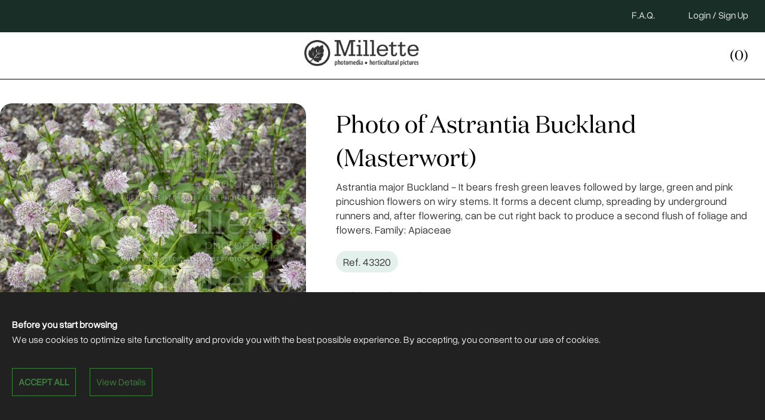

--- FILE ---
content_type: text/html; charset=UTF-8
request_url: https://millettephotomedia.com/photos/astrantia_buckland_masterwort_5.html
body_size: 3983
content:
<!doctype html>
<html>
<head>
<meta charset="UTF-8">
<title> Photo of
Astrantia Buckland (Masterwort) </title>
<meta name="description" lang="en" content="Astrantia major Buckland - It bears fresh green leaves followed by large, green and pink pincushion flowers on wiry stems. It forms a decent clump, spreading by underground runners and, after flowering, can be cut right back to produce a second flush of foliage and flowers. Family: Apiaceae   ">
<meta property="og:title" content="Photo of Astrantia Buckland (Masterwort) ">
<meta property="og:description" content="Astrantia major Buckland - It bears fresh green leaves followed by large, green and pink pincushion flowers on wiry stems. It forms a decent clump, spreading by underground runners and, after flowering, can be cut right back to produce a second flush of foliage and flowers. Family: Apiaceae   ">
<meta property="og:image" content="https://millettephotomedia.com/imgs/photos/small/astrantia_buckland_-03mpsdmpmtw43320.jpg">
<meta property="og:type" content="article">
<meta property="og:url" content="https://millettephotomedia.com/photos/astrantia_buckland_masterwort_5.html">
<meta name="viewport" content="width=device-width, initial-scale=1">
<link href="/css/boilerplate.css" rel="stylesheet" type="text/css">
<link href="/css/design.css" rel="stylesheet" type="text/css">
<script src="https://kit.fontawesome.com/8c8d4f0393.js" crossorigin="anonymous" type="5551dea8df3089adc71f3db5-text/javascript"></script>
<meta name="robots" content="index, follow">
<link rel="shortcut icon" href="/favicon.ico">
<meta property="fb:app_id" content="817839174929554">
<meta property="og:site_name" content="millettephotomedia.com">
<!--[if lt IE 9]>
<script src="//html5shiv.googlecode.com/svn/trunk/html5.js"></script>
<![endif]--> 
<script src="/js/jquery-3.7.1.js" type="5551dea8df3089adc71f3db5-text/javascript"></script> 
<script src="/js/scripts.js" type="5551dea8df3089adc71f3db5-text/javascript"></script> 
<script src="/alexcms/ecom/js/scripts.js" type="5551dea8df3089adc71f3db5-text/javascript"></script>
<script type="5551dea8df3089adc71f3db5-text/javascript">
$(document).ready(function() {
	$('#loading2').hide();
	
	$(document).ajaxStart(function () {
		$("#loading2").show();
    }).ajaxStop(function () {
		$("#loading2").hide();
    });
});	
</script>
<!-- Google tag (gtag.js) -->
<script async src="https://www.googletagmanager.com/gtag/js?id=G-MLY6BTTM62" type="5551dea8df3089adc71f3db5-text/javascript"></script>
<script type="5551dea8df3089adc71f3db5-text/javascript">
  window.dataLayer = window.dataLayer || [];
  function gtag(){dataLayer.push(arguments);}
  gtag('js', new Date());

  gtag('config', 'G-MLY6BTTM62');
</script></head>
<body>
<div id="menu">
  <div id="topnav">
  <div class="wrapper">
        <a href="/sign_up.html">
    Login / Sign Up    </a>
        <a href="/faq.html">F.A.Q.</a>
    <div class="close"></div>
  </div>
</div>
<div class="wrapper" id="mainnav"><a onclick="if (!window.__cfRLUnblockHandlers) return false; showSubmenu()" id="nav" data-cf-modified-5551dea8df3089adc71f3db5-=""><i class="fa-light fa-bars"></i></a> <img src="/imgs/design/logo_dark_grey.png" alt="Millette Photomedia"><a href="/cart.html" id="cartbtn"><i class="fa fa-shopping-cart"></i>
  (0)  </a>
  <div class="close"></div>
</div>
<div id="submenu" style="display: none;"><a href="/">Home</a> <a href="/about_us.html">About</a><a href="/news.html">Blog</a><a href="/photographers.html">Photographers</a> <a href="/garden_photos.html" id="selected">Garden Photos</a> <a href="/sell_your_photos.html">Sell your Photos</a> <a href="/faq.html">F.A.Q.</a> <a href="/newsletter.html">Mailing List</a> <span>
    <a href="/sign_up.html" >
  Login / Sign Up  </a>
    </span> </div>
</div>
<style>
#cookies_box {
  position: fixed;
  bottom: 0px;
  width: 100%;
  background-color: #212121;
  color: #ECECEC;
  z-index: 5000;
}
#cookies_box p {
  color: #ECECEC;
  font-size: 1em;
  margin: 20px;
  box-sizing: border-box;
  line-height: 1.6em;
  clear: left;
}
#cookies_box p b {
  color: #FFF;
}
#cookies_box a {
  color: #3e803d;
  margin: 15px;
  margin-left: 0px;
}
#cookies_box a:hover {
  text-decoration: none;
  color: #FFF;
}
#cookies_box a.cookibtn {
  font-size: 1em;
  margin: 15px;
  margin-left: 0px;
  margin-right: 20px;
  border: 1px solid #3e803d;
  padding: 10px;
  box-sizing: border-box;
  display: inline-block;
}
#cookies_box a.cookibtn:hover {
  border: 1px solid #FFF;
}
#cookies_box b a.cookibtn {
  text-transform: uppercase;
}
#cookies_details input {
  width: auto;
}
#cookies_details .smalltxt {
  font-size: 0.7em;
  opacity: 0.5;
}
</style>
<script type="5551dea8df3089adc71f3db5-text/javascript">
function acceptCookies() {

  "use strict";
  
  var privacy_stats = 0;
    if (document.getElementById("privacy_stats").checked == true) privacy_stats = 1;
    var privacy_newsletter = 0;
    if (document.getElementById("privacy_newsletter").checked == true) privacy_newsletter = 1;
    var privacy_ecommerce = 0;
    if (document.getElementById("privacy_ecommerce").checked == true) privacy_ecommerce = 1;
    var privacy_reservation = 0;
      
      $("#cookies_box").load("/alexcms/ajax/cookies.php?update=1&privacy_stats=" + privacy_stats + "&privacy_newsletter=" + privacy_newsletter + "&privacy_ecommerce=" + privacy_ecommerce + "&privacy_reservation=" + privacy_reservation, false, function () {
        $("#cookies_box").show().fadeOut("slow");
      });
  
  return false;
}
    
function viewCookiesDetails() {

  "use strict";

  showHide('cookies_details');
    
  return false;
}
    
function closeCookies() {

  "use strict";
  
  acceptCookies();
    
  return false;
}
</script>
<div id="cookies_box">
  &nbsp;
<div class="wrapper">
  <p>
    <b>
    Before you start browsing    </b><br>
    We use cookies to optimize site functionality and provide you with the best possible experience. By accepting, you consent to our use of cookies.  </p>
  <p><b><a onclick="if (!window.__cfRLUnblockHandlers) return false; acceptCookies()" class="cookibtn" data-cf-modified-5551dea8df3089adc71f3db5-="">
    Accept All    </a></b> <a onclick="if (!window.__cfRLUnblockHandlers) return false; viewCookiesDetails()" class="cookibtn" data-cf-modified-5551dea8df3089adc71f3db5-="">
    View Details    </a></p>
  <div id="cookies_details" style="display: none;">
    <p> <b>
      Cookie settings      </b><br>
      Change your preferences regarding the use of cookies.    </p>
    <p>
            <input type="checkbox" id="privacy_stats" value="1" checked>
      Analytics and basic website functions<br>
                  <input type="checkbox" id="privacy_newsletter" value="1" checked>
      Newsletter<br>
                  <input type="checkbox" id="privacy_ecommerce" value="1" checked>
      eCommerce<br>
                </p>
    <p><b><a onclick="if (!window.__cfRLUnblockHandlers) return false; acceptCookies()" class="cookibtn" data-cf-modified-5551dea8df3089adc71f3db5-="">
      Save      </a></b> <a onclick="if (!window.__cfRLUnblockHandlers) return false; closeCookies()" class="cookibtn" data-cf-modified-5551dea8df3089adc71f3db5-="">
      Cancel      </a></p>
    <p> <a href="/privacy_policy.html">
      Privacy Policy      </a> </p>
  </div>
</div>
&nbsp; </div>
<div id="alertdiv">
  <div class="wrapper">
        <script type="5551dea8df3089adc71f3db5-text/javascript">
	setTimeout(fade_out, 20000);
	
	function fade_out() {
	  $("#alertbox").fadeOut("slow");
	}
</script>  </div>
</div>
<div class="content" id="top">
  <div class="wrapper" id="datablock">
    <div class="preview"><img src="//millettephotomedia.com/imgs/photos/small/astrantia_buckland_-03mpsdmpmtw43320.jpg" alt="Astrantia Buckland (Masterwort) 5"> </div>
    <div id="datacolumn">
      <h1> Photo of
        Astrantia Buckland (Masterwort)       </h1>
      <p style="margin-top: 5px;">
        Astrantia major Buckland - It bears fresh green leaves followed by large, green and pink pincushion flowers on wiry stems. It forms a decent clump, spreading by underground runners and, after flowering, can be cut right back to produce a second flush of foliage and flowers. Family: Apiaceae         </p>
      <p class="sku"> Ref.
        43320      </p>
      <p>
                Author        : <a href="/authors/paul_s_drobot.html">
        Paul S Drobot         </a>
                <br>
        Online since:
        August 1stth 2022      </p>
      <hr>
            <div class="twooption">
        <h3>
          Large        </h3>
        <p><b>
          File size          :</b>
                    5.64 MB          <br>
                    <b>
          Width          :</b>
          3600          Pixels <br>
          <b>
          Height          :</b>
          2700          Pixels<br>
          <b> Downloads
          :</b>
          Unlimited          <br>
        </p>
        <h4>
                              <small>USD</small> $ 50.00        </h4>
        <p><a href="#datablock" class="btn greenbtn scroll" onclick="if (!window.__cfRLUnblockHandlers) return false; insertItem(86339, 1)" data-cf-modified-5551dea8df3089adc71f3db5-=""><i class="fa fa-shopping-cart"></i>
          Add to Cart          </a></p>
      </div>
            <div class="twooption">
        <h3>
          Medium        </h3>
        <p><b>
          File size          :</b>
                    631 KB          <br>
                    <b>
          Width          :</b>
          1000          Pixels <br>
          <b>
          Height          :</b>
          750          Pixels<br>
          <b> Downloads
          :</b>
          Available 2 months          <br>
        </p>
        <h4>
                              <small>USD</small> $ 20.00        </h4>
        <p><a href="#datablock" class="btn greenbtn scroll" onclick="if (!window.__cfRLUnblockHandlers) return false; insertItem(86340, 1)" data-cf-modified-5551dea8df3089adc71f3db5-=""><i class="fa fa-shopping-cart"></i>
          Add to Cart          </a></p>
      </div>
                  <div class="close"></div>
      <p><i class="fa fa-exclamation-triangle"></i> Images purchased are for your exclusive usage. Any other usage to a third party is not allowed without written permission of Millette Photomedia.</p>
    </div>
    <div class="close"></div>
  </div>
</div>
<div id="sbox">
  <div class="wrapper">
    <h2>About
      Astrantia Buckland (Masterwort)     </h2>
    <p><strong>Astrantia major Buckland</strong> -&nbsp;It bears fresh green leaves followed by large, green and pink pincushion flowers on wiry stems. It forms a decent clump, spreading by underground runners and, after flowering, can be cut right back to produce a second flush of foliage and flowers.&nbsp;Family:&nbsp;Apiaceae&nbsp;&nbsp;&nbsp;</p>
  </div>
</div>
<div class="content">
  <div class="wrapper" id="photosdiv">
    <h3>Related Items</h3>
            <div class="box">
      <div onClick="if (!window.__cfRLUnblockHandlers) return false; location.href='/photos/astrantia_buckland_masterwort_4.html';" class="newsthumb" style="background-image: url(//millettephotomedia.com/imgs/photos/small/astrantia_buckland_-02mpsdmpmtw43319.jpg);" data-cf-modified-5551dea8df3089adc71f3db5-=""></div>
      <h3>
        Astrantia Buckland (Masterwort)       </h3>
      <p class="sku"> Ref.
        43319      </p>
    </div>
            <div class="box">
      <div onClick="if (!window.__cfRLUnblockHandlers) return false; location.href='/photos/astrantia_buckland_masterwort_3.html';" class="newsthumb" style="background-image: url(//millettephotomedia.com/imgs/photos/small/astrantiamajorbucklanddis5mpmtw10036_1.jpg);" data-cf-modified-5551dea8df3089adc71f3db5-=""></div>
      <h3>
        Astrantia Buckland (Masterwort)       </h3>
      <p class="sku"> Ref.
        10036      </p>
    </div>
            <div class="box">
      <div onClick="if (!window.__cfRLUnblockHandlers) return false; location.href='/photos/astrantia_buckland_masterwort_2.html';" class="newsthumb" style="background-image: url(//millettephotomedia.com/imgs/photos/small/astrantiamajorbucklanddis3mpmtw10035_1.jpg);" data-cf-modified-5551dea8df3089adc71f3db5-=""></div>
      <h3>
        Astrantia Buckland (Masterwort)       </h3>
      <p class="sku"> Ref.
        10035      </p>
    </div>
            <div class="box">
      <div onClick="if (!window.__cfRLUnblockHandlers) return false; location.href='/photos/astrantia_buckland_masterwort_1.html';" class="newsthumb" style="background-image: url(//millettephotomedia.com/imgs/photos/small/astrantiamajorbucklanddis1mpmtw10034_1.jpg);" data-cf-modified-5551dea8df3089adc71f3db5-=""></div>
      <h3>
        Astrantia Buckland (Masterwort)       </h3>
      <p class="sku"> Ref.
        10034      </p>
    </div>
            <div class="box">
      <div onClick="if (!window.__cfRLUnblockHandlers) return false; location.href='/photos/astrantia_rubra_masterwort_1.html';" class="newsthumb" style="background-image: url(//millettephotomedia.com/imgs/photos/small/astrantiamajorrubratl1046881mpmtw13007_1.jpg);" data-cf-modified-5551dea8df3089adc71f3db5-=""></div>
      <h3>
        Astrantia Rubra (Masterwort)       </h3>
      <p class="sku"> Ref.
        13007      </p>
    </div>
            <div class="box">
      <div onClick="if (!window.__cfRLUnblockHandlers) return false; location.href='/photos/astrantia_ruby_cloud_masterwort_5.html';" class="newsthumb" style="background-image: url(//millettephotomedia.com/imgs/photos/small/astrantiamajorrubycloudfdr76620mpmtw21794.jpg);" data-cf-modified-5551dea8df3089adc71f3db5-=""></div>
      <h3>
        Astrantia Ruby Cloud (Masterwort)       </h3>
      <p class="sku"> Ref.
        21794      </p>
    </div>
            <div class="box">
      <div onClick="if (!window.__cfRLUnblockHandlers) return false; location.href='/photos/astrantia_claret_masterwort_1.html';" class="newsthumb" style="background-image: url(//millettephotomedia.com/imgs/photos/small/astrantiamajorclaretiasmpmtw24583_1.jpg);" data-cf-modified-5551dea8df3089adc71f3db5-=""></div>
      <h3>
        Astrantia Claret (Masterwort)       </h3>
      <p class="sku"> Ref.
        24583      </p>
    </div>
            <div class="box">
      <div onClick="if (!window.__cfRLUnblockHandlers) return false; location.href='/photos/astrantia_roma_masterwort_4.html';" class="newsthumb" style="background-image: url(//millettephotomedia.com/imgs/photos/small/astrantiamajorromaias2mpmtw24590.jpg);" data-cf-modified-5551dea8df3089adc71f3db5-=""></div>
      <h3>
        Astrantia Roma (Masterwort)        </h3>
      <p class="sku"> Ref.
        24590      </p>
    </div>
            <div class="box">
      <div onClick="if (!window.__cfRLUnblockHandlers) return false; location.href='/photos/astrantia_roma_masterwort_3.html';" class="newsthumb" style="background-image: url(//millettephotomedia.com/imgs/photos/small/astrantiamajorromaiasmpmtw24589.jpg);" data-cf-modified-5551dea8df3089adc71f3db5-=""></div>
      <h3>
        Astrantia Roma (Masterwort)        </h3>
      <p class="sku"> Ref.
        24589      </p>
    </div>
            <div class="box">
      <div onClick="if (!window.__cfRLUnblockHandlers) return false; location.href='/photos/astrantia_ruby_cloud_masterwort_4.html';" class="newsthumb" style="background-image: url(//millettephotomedia.com/imgs/photos/small/astrantiamajorrubycloudfdr64002_mpmtw21793.jpg);" data-cf-modified-5551dea8df3089adc71f3db5-=""></div>
      <h3>
        Astrantia Ruby Cloud (Masterwort)       </h3>
      <p class="sku"> Ref.
        21793      </p>
    </div>
            <div class="box">
      <div onClick="if (!window.__cfRLUnblockHandlers) return false; location.href='/photos/astrantia_ruby_cloud_masterwort_3.html';" class="newsthumb" style="background-image: url(//millettephotomedia.com/imgs/photos/small/astrantiamajorrubycloudfdr00345mpmtw21792.jpg);" data-cf-modified-5551dea8df3089adc71f3db5-=""></div>
      <h3>
        Astrantia Ruby Cloud (Masterwort)       </h3>
      <p class="sku"> Ref.
        21792      </p>
    </div>
            <div class="box">
      <div onClick="if (!window.__cfRLUnblockHandlers) return false; location.href='/photos/astrantia_roma_masterwort_2.html';" class="newsthumb" style="background-image: url(//millettephotomedia.com/imgs/photos/small/astrantiamajorromatl1040610mpmtw12885_1.jpg);" data-cf-modified-5551dea8df3089adc71f3db5-=""></div>
      <h3>
        Astrantia Roma (Masterwort)        </h3>
      <p class="sku"> Ref.
        12885      </p>
    </div>
        <div class="close"></div>
  </div>
</div>

<footer>
  <div class="wrapper">
  <div class="box logos"> <img src="/imgs/design/logo_grey.png" alt="Millette Photomedia" id="biglogo">
    <h3 class="nomob">
      All the plant and flowers images you need!    </h3>
    <p><a href="https://www.facebook.com/millettephoto"><i class="fa fa-facebook-square"></i></a> <a href="https://www.instagram.com/millettephotomedia"><i class="fa fa-instagram" aria-hidden="true"></i></a> <a href="/cdn-cgi/l/email-protection#f59c9b939ab5989c999990818190859d9a819a9890919c94db969a98"><i class="fa fa-envelope"></i></a> </p>
    <br>
    <h3><a href="/">Home</a> <a href="/about_us.html">About</a><a href="/news.html">Blog</a><a href="/photographers.html">Photographers</a> <a href="/garden_photos.html">Garden Photos</a> <br>
      <a href="/sell_your_photos.html">Sell your Photos</a> <a href="/faq.html">F.A.Q.</a> <a href="/newsletter.html">Mailing List</a> </h3>
  </div>
  <div class="box afx">
    <h3 class="nomob"> We accept </h3>
    <img src="/imgs/design/paiments.png" id="cclogos" alt="Billing">
    <p><b>Powered by <a href="https://alex.solutions">@lex Solutions</a>.</b><br>
      V 5.5 Last Update: <!-- #BeginDate format:Ge1 -->11.11.2025<!-- #EndDate --></p>
    <p class="nomob"><a href="/sitemap.html"><i class="fa fa-sitemap"></i></a> <a href="/sitemap_images.html"><i class="fa fa-sitemap"></i></a></p>
  </div>
  <div class="close"></div>
</div>
<hr>
<div class="wrapper" id="lastfooter">
  <div class="box">
    <p>© Millette Photomedia. All rights reserved.</p>
  </div>
  <div class="box afx nomob">
    <p><a href="/privacy_policy.html">Privacy Policy</a> <a href="/terms_and_conditions.html">Terms and conditions</a></p>
  </div>
<div class="close"></div>
</div></footer>
<script data-cfasync="false" src="/cdn-cgi/scripts/5c5dd728/cloudflare-static/email-decode.min.js"></script><script src="/cdn-cgi/scripts/7d0fa10a/cloudflare-static/rocket-loader.min.js" data-cf-settings="5551dea8df3089adc71f3db5-|49" defer></script><script defer src="https://static.cloudflareinsights.com/beacon.min.js/vcd15cbe7772f49c399c6a5babf22c1241717689176015" integrity="sha512-ZpsOmlRQV6y907TI0dKBHq9Md29nnaEIPlkf84rnaERnq6zvWvPUqr2ft8M1aS28oN72PdrCzSjY4U6VaAw1EQ==" data-cf-beacon='{"version":"2024.11.0","token":"6f7d76b5332b4c0e894d8915445f2d5e","r":1,"server_timing":{"name":{"cfCacheStatus":true,"cfEdge":true,"cfExtPri":true,"cfL4":true,"cfOrigin":true,"cfSpeedBrain":true},"location_startswith":null}}' crossorigin="anonymous"></script>
</body>
</html>